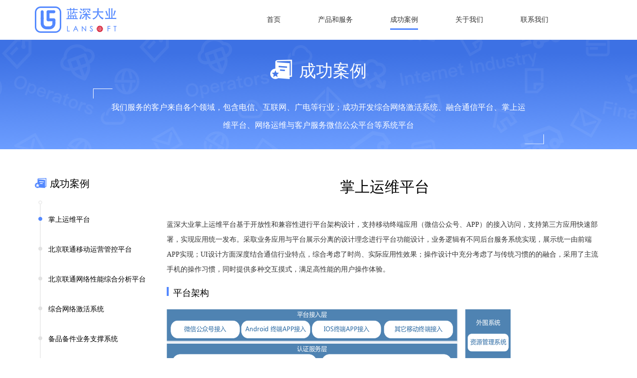

--- FILE ---
content_type: text/html
request_url: http://www.lansoft.com.cn/succ_case/succ_case1.html
body_size: 3836
content:
<!DOCTYPE html>
<html lang="en">

<head>
  <meta charset="UTF-8">
  <title>掌上运维平台</title>
  <link rel="stylesheet" href="../css/base.css">
  <link rel="stylesheet" href="../css/common_hb.css">
  <link rel="stylesheet" href="../css/succ_case.css">
  <link rel="icon" href="../img/lansoft-logo.ico" />
</head>

<body>
  <!-- 顶部 -->
  <header>
    <div class="header_middle">
      <h1><a href="../index.html">蓝深大业</a></h1>

      <ul>
        <li><a href="../index.html">首页</a></li>
        <li>
          <a href="../successful_case.html">产品和服务</a>
          <ul>
            <li><a href="../production_d.html">电信行业</a></li>
            <li><a href="../production_h.html">互联网行业</a></li>
            <li><a href="../production_g.html">广电行业</a></li>
            <li><a href="../production_q.html">其他行业</a></li>
          </ul>
        </li>
        <li><a href="../successful_case.html" class="first">成功案例</a>
        </li>
        <li>
          <a href="../aboutus.html">关于我们</a>
          <ul>
            <li><a href="../aboutus.html">公司简介</a></li>
            <li><a href="../mechanism.html">组织机构</a></li>
            <li><a href="../cooperation.html">合作伙伴</a></li>
            <li><a href="../news_1.html">新闻中心</a></li>
          </ul>
        </li>
        <li class="last"><a href="../contact_us.html">联系我们</a></li>
      </ul>
    </div>
  </header>


  <!-- banner -->

  <div class="about_t">
    <img src="../img/book.png">
    <strong>成功案例</strong>
    <span class="span1"></span>
    <p>我们服务的客户来自各个领域，包含电信、互联网、广电等行业；成功开发综合网络激活系统、融合通信平台、掌上运维平台、网络运维与客户服务微信公众平台等系统平台</p>
    <span class="span2"></span>
  </div>

  <!-- 成功案例 -->
  <div class="news clearfix">
    <div class="news_left fl">
      <strong>成功案例</strong>
      <ul>
        <li style="height: 30px;"><a class="first" href="#"></a></li>
        <li><a class="selected" href="succ_case1.html">掌上运维平台</a></li>
        <li><a href="succ_case2.html">北京联通移动运营管控平台</a></li>
        <li><a href="succ_case3.html">北京联通网络性能综合分析平台</a></li>
        <li><a href="succ_case4.html">综合网络激活系统</a></li>
        <li><a href="succ_case5.html">备品备件业务支撑系统</a></li>
        <li><a href="succ_case6.html">广电综合资源调度管理系统</a></li>
        <li><a href="succ_case7.html">融合通信平台</a></li>
        <li><a href="succ_case8.html">网络运维与客户服务微信公众平台</a></li>
        <li><a href="succ_case9.html">综合调度系统</a></li>
        <li><a href="succ_case10.html">北京联通局内电路调度系统</a></li>
        <li><a href="succ_case11.html">网上银行</a></li>
        <li><a href="succ_case12.html">分权分域管控系统</a></li>
        <li><a href="succ_case13.html">智慧综合光网络数字化运维系统</a></li>
      </ul>
    </div>
    <div class="news_right fl">
      <h1>掌上运维平台</h1>

      <p>
        蓝深大业掌上运维平台基于开放性和兼容性进行平台架构设计，支持移动终端应用（微信公众号、APP）的接入访问，支持第三方应用快速部署，实现应用统一发布。采取业务应用与平台展示分离的设计理念进行平台功能设计，业务逻辑有不同后台服务系统实现，展示统一由前端APP实现；UI设计方面深度结合通信行业特点，综合考虑了时尚、实际应用性效果；操作设计中充分考虑了与传统习惯的的融合，采用了主流手机的操作习惯，同时提供多种交互摸式，满足高性能的用户操作体验。
      </p>
      <div class="title clearfix">
        <i></i><strong>平台架构</strong>
      </div>
      <img src="../img/case01.png">
      <div class="title clearfix">
        <i></i><strong>平台接入层</strong>
      </div>
      <p>结合目前移动互联网领域移动终端的接入多样化的特点，平台架构设计时不仅要支持对微信公众号、 Android 终端APP接入、 IOS终端APP接入等主流接入方式，同时还要考虑到后续对其它移动终端的接入支持，如Windows
        Mobile/WP7/CE等。
        的用户操作体验；</p>
      <b>认证服务层</b>
      <p>
        由于掌上运营服务平台在提供自身的移动应用外，还支持第三方应用的快速部署和接入，以及PC系统的接入访问。所以，在认证服务方面除提供自身应用的认证外，还提供第三方应用的代理认证服务，即用户的真正接入认证由第三方应用系统或APP自身进行认证，实现了个性化接入认证管理。
      </p>
      <b>应用服务层</b>
      <p>
        掌上运维平台依据国际和国内标准定义了融合通信服务组件、消息管理服务组件、GIS地图服务组件；这些标准化的服务组件在平台自身移动应用调用的同时，还为第三方应用提供了标准化的接口服务，方便于第三方移动应用的快捷调用。统一应用发布管理对自身和第三方应用可以实现快速部署和接入。
      </p>
      <b>数据接口层</b>
      <p>掌上运维平台的数据/接口适配层主要是实现移动应用数据获取和PC应用的延伸访问。通过接口适配服务可以便捷访问已有的PC应用系统，提供PC应用服务的掌上延伸服务能力。</p>
      <div class="title clearfix">
        <i></i><strong>应用价值</strong>
      </div>
      <b>面向市场</b>
      <p>提升专线端到端开通资源预判：扩大勘查功能的使用受众，协助客户经理更加快捷准确进行业务接入判断，为客户经理便捷工作提出全新模式。<br>
        集客电子眼：客户经理能够便捷查询到自己的客户信息和负责的专线情况，通过手机获取即将到期和专线合同，拜访客户进行专线续约。客户经理可通过移动手机提升工作效率，缩短业务开通周期，减少客户流失。<br>
        热点分析：对指定区域用户活跃时段进行分析；分析业务快速增长或下降的热点区域变动原因。</p>
      <b>面向运维</b>
      <p>远程排障：支持处理人员在现场通过移动终端对网元进行操作，缩短故障配合等待时间，同时减少配合人员工作量。<br>
        故障经验库：将在实践中长期积累的成熟告警处理经验进行归纳、固化。 系统根据工单内容及告警标题，自动关联预处理规则及故障处理经验库，主动推送到一线维护人员手中，有效指导现场人员对故障的定位和处理。<br>
        远程业务测试：提供了对网络业务的自动测试手段，代维人员在处理故障后对业务进行测试，确保用户感知恢复正常。</p>
      <b>面向服务</b>
      <p>预约上门服务：用户可通过扫一扫或客户信息预约上门时间，并选择所需要服务的事项。同时为用户提供服务支持进度查询，查看上 门服务人员的出发时间，到达时间等信息。<br>
        申告报修服务：用户通过APP实现网络故障的一键申告，用户可以进行远端自动测试、故障反馈、处理进度及辅助查修服务。<br>
        网络性能测试服务：为用户提供对自身设备的网络性能数据的提取与展示，包括：时延、带宽、RSCP、EC/IO、CPU占用率、存储空间、数据库空间等。</p>

    </div>
  </div>


  <!-- 合作伙伴 -->
  <div class="partner">
    <div class="line fl">
      <p>
        <strong>合作伙伴</strong>
        <a href="../cooperation.html" class="more">更多 &gt;&gt;</a>
      </p>
      <ul>
        <li class="first"><a href="javascript:;"><img src="../img/unicom.png" /></a></li>
        <li><a href="javascript:;"><img src="../img/mobile.png" /></a></li>
        <li><a href="javascript:;"><img src="../img/telecom.png" /></a></li>
        <li><a href="javascript:;"><img src="../img/huaxia.png" /></a></li>
        <li><a href="javascript:;"><img src="../img/ever.png" /></a></li>
        <li class="last"><a href="javascript:;"><img src="../img/zhongxin.png" /></a></li>

      </ul>
    </div>

  </div>
  <!-- 底部 -->
  <div class="bom">
    <ul>
      <li>
        <strong>关于我们</strong>
        <a href="index.html">公司简介</a><br>
        <a href="mechanism.html">组织机构</a><br>
        <a href="cooperation.html">合作伙伴</a><br>
        <a href="news_1.html">新闻中心</a>
      </li>
      <li>
        <strong>产品和服务</strong>
        <a href="production_d.html">电信</a><br>
        <a href="production_h.html">互联网</a><br>
        <a href="production_g.html">广电</a><br>
        <a href="production_q.html">其他</a>
      </li>
      <li>
        <strong>联系我们</strong>
        <a href="javascript:;">电话（010）62668297</a><br>
        <a href="javascript:;">传真（010）62668297</a><br>
        <a href="javascript:;">邮箱：lansoft@lansoft.com.cn</a>
        <a href="javascript:;">地址：北京市西城区裕民东路5号瑞得大厦109室</a>
      </li>
      <li class="last">
        <img src="../img/lansoft_weixin.png" /><br>
        <p>关注蓝深微信</p>
      </li>
    </ul>
  </div>
  <p class="bom_last">北京蓝深大业计算机网络有限公司 | <a href="http://www.beian.miit.gov.cn/"
      style="color:#ffffff;">京ICP备17012653号</a></p>

</body>

</html>

--- FILE ---
content_type: text/css
request_url: http://www.lansoft.com.cn/css/base.css
body_size: 609
content:
@charset "utf-8";
/* CSS Document */
*{padding:0; margin:0;}
body{ margin:0 auto; font-family:"Microsoft yahei,Heiti SC";}
a{text-decoration:none; color:#000;}
h1,h2,h3,h4,h5,h6{font-weight:normal; font-size:12px;}
li{list-style:none;}
i,em{font-style:normal;}
b,strong{font-weight:normal;}
ul,ol,dl,dt,dd{padding:0; margin:0;}

img{vertical-align:top;}
a img{border:none;}
.fl{float:left;}
.fr{float:right;}
.clearfix:after{display:block; content:''; clear:both;}
.clearfix{zoom:1;}
table{ border-collapse:collapse;}
th,td{border:1px solid #000; padding:0;}
.m{margin:0 auto 0;}
input,textarea{outline:none;}

--- FILE ---
content_type: text/css
request_url: http://www.lansoft.com.cn/css/common_hb.css
body_size: 2834
content:
/*顶部*/
header{
	height: 80px;
	/*width: 1400px;*/
	width: 1140px;
	margin: 0 auto;
	line-height: 80px;
}
.header_middle{
	width: 1140px;
	margin: 0 auto;
}
header h1{
	height: 58px;
	width: 166px;
	text-indent:-999em;
	float: left;
	padding:13px 0;
}
header h1 a{
	height: 100%;
	width: 100%;
	display:block;
	background:url(../img/Logo-blue.png) no-repeat;
}
header ul{
	width:650px;
	/*border-bottom:1px solid #ccc;*/
	float: left;
	height: 40px;
	line-height:40px;
	margin-top:20px;
	margin-left:300px;
}
header ul li{
	float: left;
	padding-right:75px;
	height:60px;
	position: relative;
}
header ul li .first{
	border-bottom:3px solid #5388FF;
}
header ul li a{
	font-family:'STHeitiSC-Medium';
	font-size:14px;
	color:#333;
	height:37px;
	display:block;
}
header ul li a:hover{
	border-bottom:3px solid #5388FF;
}
header ul li ul{
	display: none;
	z-index:999;
	position: absolute;
	margin-left: 0px;
	width:100%;
	height:160px;
    background: #ffffff;
    box-shadow: 0 2px 4px 0 rgba(0,0,0,0.20);
    border-bottom-left-radius:4px;
	border-bottom-right-radius:4px;
	top:40px;
}

header ul .last{
	margin-right:0;
}
header ul li ul li{
	float: none;
	text-align:center;
	padding:0px;
	height:37px;
	display: block;
}
header ul li ul li a{
	font-family:'STHeitiSC';
}
header ul li ul li a:hover{
	border-bottom:0px;
	color: #5388FF;
}
header ul li:hover ul{
	display:block;
}

/*合作伙伴*/
.partner{
	height: 190px;
	width: 1140px;
	margin: 0 auto;
}
.partner .line{
	width: 100%;
	
	border-top:1px solid #DFDFDF;
	padding-top:30px;
}
.partner .line p{
	width: 1140px;
	height: 28px;
}
.partner .line p strong{
	float: left;
	font-size: 24px;
	color: #000000;
	letter-spacing: 0px;
}
.partner .line p .more{
	float: right;
	font-size: 18px;
	color: #3D71E4;
	letter-spacing: 0px;
}
.partner ul{
	height: 50px;
	width: 1140px;
	margin-top:40px;
}
.partner ul li{
	float: left;
	margin-right:63px;
	height: 40px;
	padding-top:10px;
}
.partner ul li a img{
	vertical-align:bottom;
}
.partner ul .first{
	padding:0px;
	height: 50px;
}
.partner ul .last{
	margin:0;
}

/*底部*/
.bom{
	width:100%;
	height: 190px;
	background: #212F56;
	padding:30px 0px 0px 0px;
}
.bom ul{
	width: 1140px;
	margin: 0 auto;
	
}
.bom ul li{
	width:292px;
	float: left;
}
.bom ul li strong{
	
	font-size: 16px;
	color: #FFFFFF;
	display:block;
	letter-spacing: 0px;
	margin-bottom:12px;
}
.bom ul li a{
	display:inline-block;
	font-size: 14px;
	color: #FFFFFF;
	letter-spacing: 0px;
	line-height: 28px;
}
.bom ul .last{
	width:150px;
	float: right;
	text-align: center;
}
.bom ul li p{
	margin-top:10px;
	font-size: 12px;
	color: #FFFFFF;
	letter-spacing: 0px;
}
.bom_last{
	width: 100%;
	margin: 0 auto;
	height: 40px;
	background: #161D32;
	text-align: center;
	line-height: 40px;
	font-size: 12px;
	color: #FFFFFF;
	letter-spacing: 0px;
}


--- FILE ---
content_type: text/css
request_url: http://www.lansoft.com.cn/css/succ_case.css
body_size: 3289
content:
/*=======================banner============================*/
.about_t{
	width:100%;
	margin: 0 auto;
	height: 180px;
	padding-top:40px;
	text-align: center;
	background:url(../img/pro_banner.png) no-repeat;
}
.about_t strong{
	font-family:'STHeitiSC-Medium';
	font-size: 34px;
	color: #FFFFFF;
}
.about_t img{
	display: inline-block;
	margin-right: 10px;
}
.about_t p{
	font-size: 16px;
	color: #FFffff;
	line-height: 36px;
	width:847px;
	margin: 0 auto;
}
.about_t span{	
    height:20px;
	width: 906px;
	display: block;
	margin: 0 auto;
}
.about_t .span1{	
	margin-top:12px;
    background: url(../img/banner_linetop.png) no-repeat;	
}
.about_t .span2{	
    background: url(../img/banner_linebottom.png) no-repeat;
	background-position: right;
}


/*=======================成功案例详情============================*/
.news{
	width:1140px;
	margin: 0 auto;
    margin-top:56px;
	margin-bottom:100px;
}

/*左侧*/
.news .news_left{
	width:240px;	
}
.news .news_left strong{
	font-size:20px;
	padding-left:30px;
	background:url(../img/success_title.png) no-repeat;
}
.news .news_left ul{
	height: 770px;
	background:url(../img/news_titlebg.png) repeat-y;
	background-position:10px;
	margin-top:20px;
}
.news .news_left ul li{
	height:60px;
	font-size:14px;
}
.news .news_left ul li a{
	background:url(../img/grey_spot.png) no-repeat;
	height: 14px;
	display: block;
	background-position: left;
	padding-left: 20px;
	margin-left: 7px;
}
.news .news_left ul li .first{
	background:url(../img/first_spot.png) no-repeat;
}
.news .news_left ul li .selected{
	background:url(../img/blue_spot.png) no-repeat;
	background-position: left;
}
.news .news_left ul li a:hover{
	color:#5388FF;
}


/*右侧*/

.news .news_right{
	width:875px;
	margin-left:25px;
}
.news .news_right li{
	height:152px;
	border-bottom:1px dashed #E1E1E1;
	margin-top:40px;
}
.news .news_right .first{
	margin-top:0px;
}
.news .news_right li .tu img{
	border: 1px #eeeeee solid;
	
}
.news .news_right li .xq{
	width:720px;
	margin-left:22px;
}
.news .news_right li .xq h2{
	font-size:20px;
	color:#000000;
	padding-bottom:18px;
}
.news .news_right li .xq span{
	font-size:12px;
	color:#666666;
	padding-right: 40px;
	
}
.news .news_right li .xq p{
	font-size:14px;
	color:#333333;
	line-height:24px;
	margin-top:20px;
	cursor: pointer;
}
.news .news_right li .xq a{
	color:#333333;
}
.news .news_right li .xq a:hover{
	color:#3D71E4;
}

/*右侧页码*/

.news_right .yema{
	margin-top:40px;
}
.news_right .yema a{
	display:inline-block;
	margin-right:20px;
	color:#333333;
	font-size:14px;
	cursor: pointer;
}
.news_right .yema a:hover{
	color:#3D71E4;
}

/*=======================新闻中心详情============================*/

.news_right h1{
	font-size:30px;
	color:#0000000;
	text-align: center;
	margin-bottom:40px;
}
.news_right p{
	line-height:30px;
	margin-bottom:20px;
	color:#333333;
	font-size:14px;
}
.news_right img{
	margin-bottom:20px;
}
.news_right .title{
	margin-bottom: 20px;
}
.news_right .title strong{
	float: left;
	font-family: 'STHeitiSC-Light';
	font-size: 18px;
	color: #000000;

}
.news_right .title i{
    float: left;
	height: 18px;
	width: 4px;
	background:#5388FF;
	margin-right:9px;
}
.news_right b{
	font-size:14px;
	font-weight:bold;
	margin-bottom: 14px;
	display: block;
}




